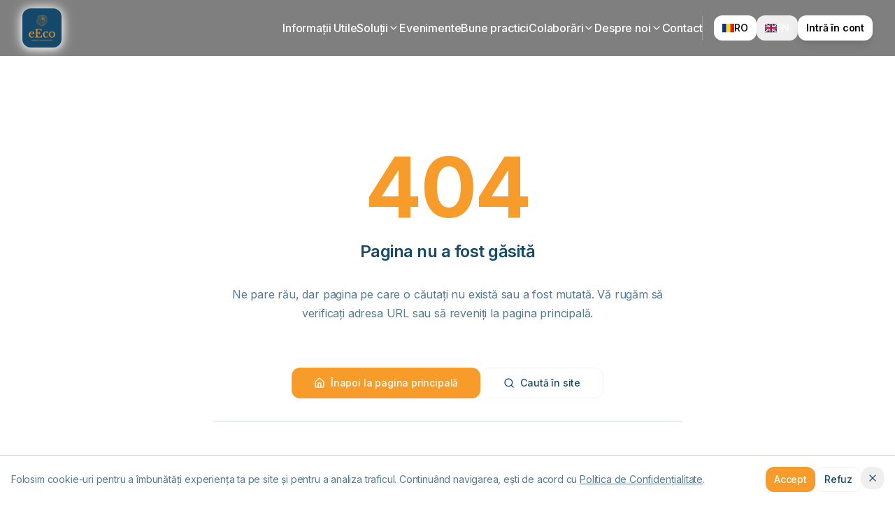

--- FILE ---
content_type: text/html; charset=utf-8
request_url: https://eeco.ro/comunitatea_eeco/1671366022533x148470611061339840
body_size: 2053
content:
<!doctype html>
<html lang="en">

<head>
  <meta charset="UTF-8" />
  <meta name="viewport" content="width=device-width, initial-scale=1.0" />

  <!-- Critical inline styles for FCP optimization -->
  <style>
    /* Minimal critical CSS for initial paint */
    html {
      background-color: #fff;
    }

    body {
      margin: 0;
      font-family: Inter, system-ui, -apple-system, sans-serif;
    }

    #root {
      min-height: 100vh;
    }
  </style>

  <!-- DNS Prefetch & Preconnect for faster API connections -->
  <link rel="dns-prefetch" href="https://wakrroqnbqmeowzqltmy.supabase.co">
  <link rel="preconnect" href="https://wakrroqnbqmeowzqltmy.supabase.co" crossorigin>
  <link rel="dns-prefetch" href="https://s3.amazonaws.com">
  <link rel="dns-prefetch" href="https://cdn.bubble.io">

  <!-- Optimized font loading with display=swap for faster text rendering -->
  <link rel="preconnect" href="https://fonts.googleapis.com">
  <link rel="preconnect" href="https://fonts.gstatic.com" crossorigin>
  <link rel="preload" as="style" href="https://fonts.googleapis.com/css2?family=Inter:wght@400;500;600;700&display=swap"
    onload="this.onload=null;this.rel='stylesheet'">
  <noscript>
    <link href="https://fonts.googleapis.com/css2?family=Inter:wght@400;500;600;700&display=swap" rel="stylesheet">
  </noscript>

  <!-- Preload critical hero image for LCP -->
  <link rel="preload" as="image" href="/assets/hero-sustainability-CEys52hc.jpg" fetchpriority="high">

  <!-- Google Consent Mode Default (MUST be before GTM) -->
  <script>
    window.dataLayer = window.dataLayer || [];
    window.gtag = function () { dataLayer.push(arguments); };  // Make gtag globally accessible
    gtag('consent', 'default', {
      'analytics_storage': 'granted',  // ✅ Allow basic analytics (GDPR-compliant for non-personalized data)
      'ad_storage': 'denied',          // ❌ Block advertising cookies
      'ad_user_data': 'denied',        // ❌ Block user data for ads
      'ad_personalization': 'denied',  // ❌ Block ad personalization
      'wait_for_update': 500
    });
    console.log('🔍 Google Analytics: Consent mode initialized with analytics_storage=granted');
  </script>
  <!-- End Google Consent Mode Default -->

  <!-- Google Tag Manager - Load immediately -->
  <script>
    (function (w, d, s, l, i) {
      w[l] = w[l] || []; w[l].push({
        'gtm.start':
          new Date().getTime(), event: 'gtm.js'
      }); var f = d.getElementsByTagName(s)[0],
        j = d.createElement(s), dl = l != 'dataLayer' ? '&l=' + l : ''; j.async = true; j.src =
          'https://www.googletagmanager.com/gtm.js?id=' + i + dl; f.parentNode.insertBefore(j, f);
    })(window, document, 'script', 'dataLayer', 'GTM-WS3KBRHZ');
  </script>
  <!-- End Google Tag Manager -->


  <!-- Ahrefs Web Analytics - deferred -->
  <script defer src="https://analytics.ahrefs.com/analytics.js" data-key="TT4qiNyI5Z3fukRn/7J0Ow"></script>
  <!-- End Ahrefs Web Analytics -->

  <!-- Favicon only - all other meta tags handled by react-helmet-async to avoid duplicates -->
  <link rel="icon" type="image/png" href="/favicon.png" sizes="any">
  <meta property="og:title" content="eEco">
  <meta name="twitter:title" content="eEco">
  <meta name="description" content="HUB de sustenabilitate care ajută oamenii și companiile să-și schimbe stilul de viață și modelul de business">
  <meta property="og:description" content="HUB de sustenabilitate care ajută oamenii și companiile să-și schimbe stilul de viață și modelul de business">
  <meta name="twitter:description" content="HUB de sustenabilitate care ajută oamenii și companiile să-și schimbe stilul de viață și modelul de business">
  <meta property="og:image" content="https://storage.googleapis.com/gpt-engineer-file-uploads/osdqEiZUPSUqMaXd8YN1VteX3xj2/social-images/social-1767633229299-Linkedin Company Logo.png">
  <meta name="twitter:image" content="https://storage.googleapis.com/gpt-engineer-file-uploads/osdqEiZUPSUqMaXd8YN1VteX3xj2/social-images/social-1767633229299-Linkedin Company Logo.png">
  <meta name="twitter:card" content="summary_large_image">
  <meta property="og:type" content="website">
  <script type="module" crossorigin src="/assets/index-CfcTkLwy.js"></script>
  <link rel="stylesheet" crossorigin href="/assets/index-BZAGw4cP.css">
<script defer src="https://eeco.ro/~flock.js" data-proxy-url="https://eeco.ro/~api/analytics"></script></head>

<body>
  <!-- Google Tag Manager (noscript) -->
  <noscript><iframe src="https://www.googletagmanager.com/ns.html?id=GTM-WS3KBRHZ" height="0" width="0"
      style="display:none;visibility:hidden"></iframe></noscript>
  <!-- End Google Tag Manager (noscript) -->

  <div id="root"></div>
</body>

</html>